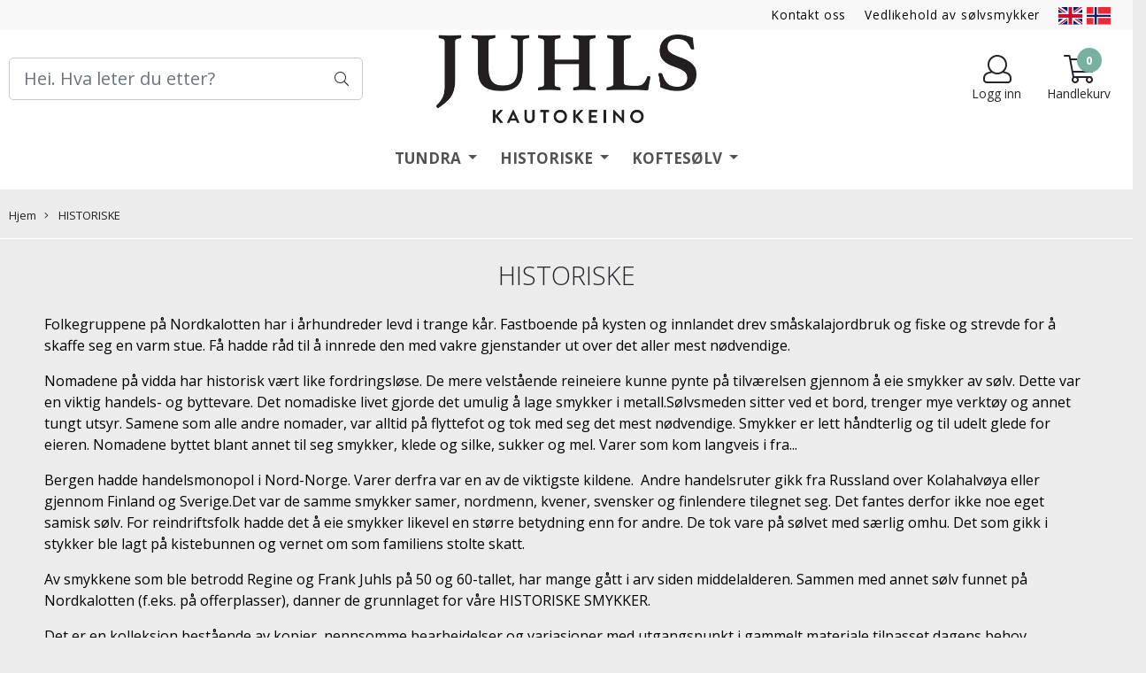

--- FILE ---
content_type: text/css
request_url: https://www.juhls.no/users/juhls_mystore_no/templates/custom_stylesheet.css?v=1769025686
body_size: 501
content:
/*
    Custom overrides
*/

.americaFrontPage-text > .container-fluid {
	max-width: 800px;
}

.product_image_price_row,
.americaFrontPage-text {
  background-color: #ffffff;
}

.categoriesdescription {
	max-width: 1200px!important;
}



.dropdown-menu .sub_menu .menu-hover .desktopmenu {
    margin-bottom: 0px!important;
}
.pb5 {
    padding-bottom: 2px!important;
  	padding-top: 2px!important;
}
#navbarNavDropdown > ul > li.list-inline-item > a, #navbarNavDropdown > ul > li.list-inline-item > span a, .nav-link, .menu-cat-text, .menu-hover, #header_centered_logo_polaria .flat-menu .flat-menu-list a {
    font-weight: 600!important;
}

.fa-chevron-right:before {
    display: none!important;
}
.fa-chevron-left:before {
    display: none!important;
}

.logo {
    margin-top: 10px!important;
}

@media (min-width: 576px)
.col-sm-6 {
    background-color: #ffffff!important;
}

@media only screen and (min-width: 768px) {
  #footer .footer-widgets .col-md-2 {
    -webkit-box-flex: 0;
    -ms-flex: 0 0 20%;
    flex: 0 0 20%;
    max-width: 20%;
  }
  #footer .footer-widgets .col-md-2 h3 {
    font-size: 16px !important;
    font-weight:700!important;
  }
}

.page-wrapper .main_menu .mega-icons:nth-child(1) {
  display: none !important;
}


